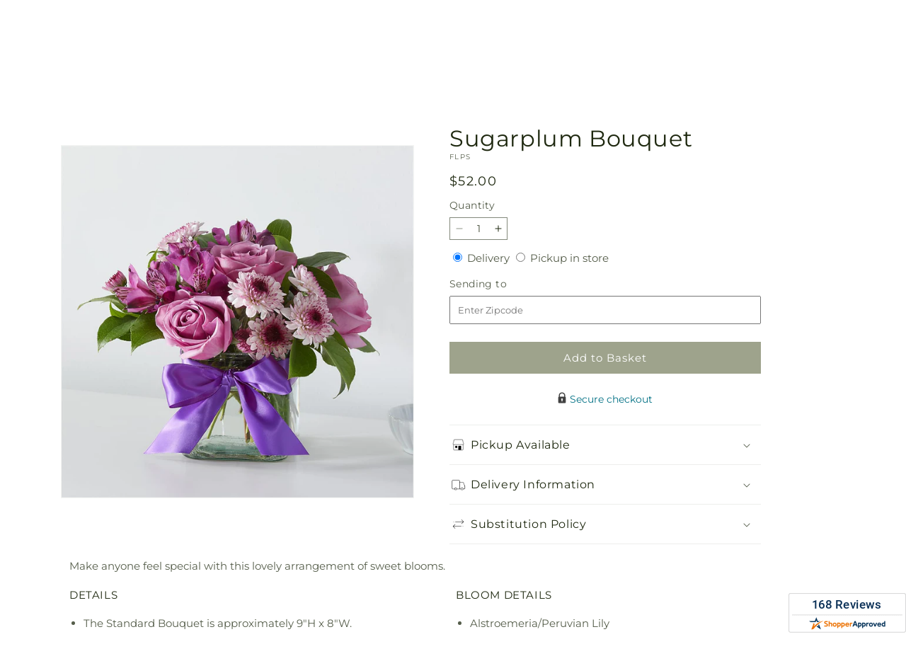

--- FILE ---
content_type: text/html; charset=utf-8
request_url: https://cullmanhancevilleflorist.com/products/sugarplum-bouquet-prd-flp?variant=47891522126110&section_id=template--26289033642270__main
body_size: 10315
content:
<section id="shopify-section-template--26289033642270__main" class="shopify-section section ftd-main-product"><script src="//cullmanhancevilleflorist.com/cdn/shop/t/77/assets/dayjs.min.js?v=146331994358120058901767854111" defer="defer"></script>
<script src="//cullmanhancevilleflorist.com/cdn/shop/t/77/assets/dayjs-utc.min.js?v=21853670281201569981767854111" defer="defer"></script>
<script src="//cullmanhancevilleflorist.com/cdn/shop/t/77/assets/dayjs-timezone.min.js?v=143404463123059131011767854110" defer="defer"></script>
<script src="//cullmanhancevilleflorist.com/cdn/shop/t/77/assets/dayjs-compare.min.js?v=170429091854722561851767854111" defer="defer"></script>
<script src="//cullmanhancevilleflorist.com/cdn/shop/t/77/assets/dayjs-format.min.js?v=107140612696697062631767854112" defer="defer"></script>


<section
  id="MainProduct-template--26289033642270__main"
  class="page-width section-template--26289033642270__main-padding gradient color-scheme-1"
  data-section="template--26289033642270__main"
  data-product-id="9051527676190"
  data-update-url="true"
  data-url="/products/sugarplum-bouquet-prd-flp"
  
    data-zoom-on-hover
  
>
  <link href="//cullmanhancevilleflorist.com/cdn/shop/t/77/assets/section-main-product.css?v=67172036876768548111767854109" rel="stylesheet" type="text/css" media="all" />
  <link href="//cullmanhancevilleflorist.com/cdn/shop/t/77/assets/ftd-section-main-product.css?v=84380129506450788211767854110" rel="stylesheet" type="text/css" media="all" />
  <link href="//cullmanhancevilleflorist.com/cdn/shop/t/77/assets/component-accordion.css?v=140281534141990171611767854109" rel="stylesheet" type="text/css" media="all" />
  <link href="//cullmanhancevilleflorist.com/cdn/shop/t/77/assets/component-price.css?v=175693878407596463691767854110" rel="stylesheet" type="text/css" media="all" />
  <link href="//cullmanhancevilleflorist.com/cdn/shop/t/77/assets/component-slider.css?v=127501198930448460301767854110" rel="stylesheet" type="text/css" media="all" />
  <link href="//cullmanhancevilleflorist.com/cdn/shop/t/77/assets/component-rating.css?v=36163645063599449881767854111" rel="stylesheet" type="text/css" media="all" />
  <link href="//cullmanhancevilleflorist.com/cdn/shop/t/77/assets/component-deferred-media.css?v=7091629309437392741767854111" rel="stylesheet" type="text/css" media="all" />

  
    <link href="//cullmanhancevilleflorist.com/cdn/shop/t/77/assets/component-product-variant-picker.css?v=26339001650995779211767854110" rel="stylesheet" type="text/css" media="all" />
    <link href="//cullmanhancevilleflorist.com/cdn/shop/t/77/assets/component-swatch-input.css?v=141008503003294315641767854112" rel="stylesheet" type="text/css" media="all" />
    <link href="//cullmanhancevilleflorist.com/cdn/shop/t/77/assets/component-swatch.css?v=68835163209551624561767854111" rel="stylesheet" type="text/css" media="all" />
  
<style data-shopify>.section-template--26289033642270__main-padding {
      padding-top: 27px;
      padding-bottom: 9px;
    }

    @media screen and (min-width: 750px) {
      .section-template--26289033642270__main-padding {
        padding-top: 36px;
        padding-bottom: 12px;
      }
    }</style><script src="//cullmanhancevilleflorist.com/cdn/shop/t/77/assets/product-info.js?v=102847595110499246501767854110" defer="defer"></script>
  <script src="//cullmanhancevilleflorist.com/cdn/shop/t/77/assets/product-form.js?v=78399781380020151501767854109" defer="defer"></script>
    <script id="EnableZoomOnHover-main" src="//cullmanhancevilleflorist.com/cdn/shop/t/77/assets/magnify.js?v=60894966447080793111767854110" defer="defer"></script>
  


  <div class="product product--small product--left product--thumbnail product--mobile-hide grid grid--1-col grid--2-col-tablet">
    <div class="grid__item product__media-wrapper">
      
<media-gallery
  id="MediaGallery-template--26289033642270__main"
  role="region"
  
    class="product__column-sticky"
  
  aria-label="Gallery Viewer"
  data-desktop-layout="thumbnail"
>
  <div id="GalleryStatus-template--26289033642270__main" class="visually-hidden" role="status"></div>
  <slider-component id="GalleryViewer-template--26289033642270__main" class="slider-mobile-gutter">
    <a class="skip-to-content-link button visually-hidden quick-add-hidden" href="#ProductInfo-template--26289033642270__main">
      Skip to product information
    </a>
    <ul
      id="Slider-Gallery-template--26289033642270__main"
      class="product__media-list contains-media grid grid--peek list-unstyled slider slider--mobile"
      role="list"
    ><li
          id="Slide-template--26289033642270__main-52478905155870"
          class="product__media-item grid__item slider__slide is-active scroll-trigger animate--fade-in"
          data-media-id="template--26289033642270__main-52478905155870"
        >

<div
  class="product-media-container media-type-image media-fit-contain global-media-settings gradient constrain-height"
  style="--ratio: 1.0; --preview-ratio: 1.0;"
>
  <modal-opener
    class="product__modal-opener product__modal-opener--image"
    data-modal="#ProductModal-template--26289033642270__main"
  >
    <span
      class="product__media-icon motion-reduce quick-add-hidden product__media-icon--hover"
      aria-hidden="true"
    >
      
          <span class="svg-wrapper"><svg xmlns="http://www.w3.org/2000/svg" fill="none" class="icon icon-plus" viewBox="0 0 19 19"><path fill="currentColor" fill-rule="evenodd" d="M4.667 7.94a.5.5 0 0 1 .499-.501l5.534-.014a.5.5 0 1 1 .002 1l-5.534.014a.5.5 0 0 1-.5-.5" clip-rule="evenodd"/><path fill="currentColor" fill-rule="evenodd" d="M7.926 4.665a.5.5 0 0 1 .501.498l.014 5.534a.5.5 0 1 1-1 .003l-.014-5.534a.5.5 0 0 1 .499-.501" clip-rule="evenodd"/><path fill="currentColor" fill-rule="evenodd" d="M12.832 3.03a6.931 6.931 0 1 0-9.802 9.802 6.931 6.931 0 0 0 9.802-9.802M2.323 2.323a7.931 7.931 0 0 1 11.296 11.136l4.628 4.628a.5.5 0 0 1-.707.707l-4.662-4.662A7.932 7.932 0 0 1 2.323 2.323" clip-rule="evenodd"/></svg>
</span>
      
    </span>

<div class="loading__spinner hidden">
    <svg xmlns="http://www.w3.org/2000/svg" class="spinner" viewBox="0 0 66 66"><circle stroke-width="6" cx="33" cy="33" r="30" fill="none" class="path"/></svg>

  </div>
  <div class="product__media media media--transparent">
      <img src="//cullmanhancevilleflorist.com/cdn/shop/files/FLPS_LOL_preset_mol-mx-tile-wide-sv-new.jpg?v=1743654106&amp;width=1946" alt="" srcset="//cullmanhancevilleflorist.com/cdn/shop/files/FLPS_LOL_preset_mol-mx-tile-wide-sv-new.jpg?v=1743654106&amp;width=246 246w, //cullmanhancevilleflorist.com/cdn/shop/files/FLPS_LOL_preset_mol-mx-tile-wide-sv-new.jpg?v=1743654106&amp;width=493 493w, //cullmanhancevilleflorist.com/cdn/shop/files/FLPS_LOL_preset_mol-mx-tile-wide-sv-new.jpg?v=1743654106&amp;width=600 600w, //cullmanhancevilleflorist.com/cdn/shop/files/FLPS_LOL_preset_mol-mx-tile-wide-sv-new.jpg?v=1743654106&amp;width=713 713w, //cullmanhancevilleflorist.com/cdn/shop/files/FLPS_LOL_preset_mol-mx-tile-wide-sv-new.jpg?v=1743654106&amp;width=823 823w, //cullmanhancevilleflorist.com/cdn/shop/files/FLPS_LOL_preset_mol-mx-tile-wide-sv-new.jpg?v=1743654106&amp;width=990 990w, //cullmanhancevilleflorist.com/cdn/shop/files/FLPS_LOL_preset_mol-mx-tile-wide-sv-new.jpg?v=1743654106&amp;width=1100 1100w, //cullmanhancevilleflorist.com/cdn/shop/files/FLPS_LOL_preset_mol-mx-tile-wide-sv-new.jpg?v=1743654106&amp;width=1206 1206w, //cullmanhancevilleflorist.com/cdn/shop/files/FLPS_LOL_preset_mol-mx-tile-wide-sv-new.jpg?v=1743654106&amp;width=1346 1346w, //cullmanhancevilleflorist.com/cdn/shop/files/FLPS_LOL_preset_mol-mx-tile-wide-sv-new.jpg?v=1743654106&amp;width=1426 1426w, //cullmanhancevilleflorist.com/cdn/shop/files/FLPS_LOL_preset_mol-mx-tile-wide-sv-new.jpg?v=1743654106&amp;width=1646 1646w, //cullmanhancevilleflorist.com/cdn/shop/files/FLPS_LOL_preset_mol-mx-tile-wide-sv-new.jpg?v=1743654106&amp;width=1946 1946w" width="1946" height="1946" class="image-magnify-hover" sizes="(min-width: 1200px) 495px, (min-width: 990px) calc(45.0vw - 10rem), (min-width: 750px) calc((100vw - 11.5rem) / 2), calc(100vw / 1 - 4rem)">
    </div>
    <button
      class="product__media-toggle quick-add-hidden product__media-zoom-hover"
      type="button"
      aria-haspopup="dialog"
      data-media-id="52478905155870"
    >
      <span class="visually-hidden">
        Open media 1 in modal
      </span>
    </button>
  </modal-opener></div>

        </li>
</ul><div class="slider-buttons quick-add-hidden small-hide">
        <button
          type="button"
          class="slider-button slider-button--prev"
          name="previous"
          aria-label="Slide left"
        >
          <span class="svg-wrapper"><svg class="icon icon-caret" viewBox="0 0 10 6"><path fill="currentColor" fill-rule="evenodd" d="M9.354.646a.5.5 0 0 0-.708 0L5 4.293 1.354.646a.5.5 0 0 0-.708.708l4 4a.5.5 0 0 0 .708 0l4-4a.5.5 0 0 0 0-.708" clip-rule="evenodd"/></svg>
</span>
        </button>
        <div class="slider-counter caption">
          <span class="slider-counter--current">1</span>
          <span aria-hidden="true"> / </span>
          <span class="visually-hidden">of</span>
          <span class="slider-counter--total">1</span>
        </div>
        <button
          type="button"
          class="slider-button slider-button--next"
          name="next"
          aria-label="Slide right"
        >
          <span class="svg-wrapper"><svg class="icon icon-caret" viewBox="0 0 10 6"><path fill="currentColor" fill-rule="evenodd" d="M9.354.646a.5.5 0 0 0-.708 0L5 4.293 1.354.646a.5.5 0 0 0-.708.708l4 4a.5.5 0 0 0 .708 0l4-4a.5.5 0 0 0 0-.708" clip-rule="evenodd"/></svg>
</span>
        </button>
      </div></slider-component></media-gallery>

    </div>
    <div class="product__info-wrapper grid__item scroll-trigger animate--slide-in">
      <product-info
        id="ProductInfo-template--26289033642270__main"
        data-section="template--26289033642270__main"
        data-master-sku="FLP"
        class="product__info-container product__column-sticky"
      ><div class="product__title" >
                <h1>Sugarplum Bouquet</h1>
                <a href="/products/sugarplum-bouquet-prd-flp" class="product__title">
                  <h2 class="h1">
                    Sugarplum Bouquet
                  </h2>
                </a>
              </div><p
                class="product__sku caption-with-letter-spacing"
                id="Sku-template--26289033642270__main"
                role="status"
                
              >
                <span class="visually-hidden">SKU:</span>
                <span class="sku">FLPS</span>
              </p>
              <div class="product-review"></div>
              <p class="product__info--error availability-error"></p>
                <div id="price-template--26289033642270__main" role="status" >
<div
    class="
      prices price--large price--show-badge"
  >
    <div class="price__container" data-testid="product-price"><div class="price__regular"><span class="visually-hidden visually-hidden--inline">Regular price</span>
          <span class="price-item price-item--regular">
            $52.00
          </span></div>
      <div class="price__sale">
            <span class="visually-hidden visually-hidden--inline">Regular price</span>
            <span>
              <s class="price-item price-item--regular">
                
                  $52.00
                
              </s>
            </span><span class="visually-hidden visually-hidden--inline">Sale price</span>
          <p class="price-item price-item--sale price-item--last inline-compare-price">
            $52.00
          </p></div>
      <small class="unit-price caption hidden">
        <span class="visually-hidden">Unit price</span>
        <span class="price-item price-item--last">
          <span></span>
          <span aria-hidden="true">/</span>
          <span class="visually-hidden">&nbsp;per&nbsp;</span>
          <span>
          </span>
        </span>
      </small>
    </div><span class="badge price__badge-sale color-scheme-5">
        Sale
      </span>

      <span class="badge price__badge-sold-out color-scheme-3">
        Sold out
      </span></div>

</div><div ><form method="post" action="/cart/add" id="product-form-installment-template--26289033642270__main" accept-charset="UTF-8" class="installment caption-large" enctype="multipart/form-data"><input type="hidden" name="form_type" value="product" /><input type="hidden" name="utf8" value="✓" /><input type="hidden" name="id" value="47891522126110">
                    <input type="hidden" name="in_store_pickup" value="false">
                    <input type="hidden" name="store_pickup_enabled" value="true">
                    <input type="hidden" name="is_dropship" value="false">
                    
<input type="hidden" name="product-id" value="9051527676190" /><input type="hidden" name="section-id" value="template--26289033642270__main" /></form></div>
              

                
<variant-radios
      id="variant-radios-template--26289033642270__main"
      class="no-js-hidden hidden"
      data-section="template--26289033642270__main"
      data-url="/products/sugarplum-bouquet-prd-flp"
      
      
    ><fieldset class="js product-form__input" data-testid="product-variant">
            <legend class="form__label">Style
</legend>
            
<input
      type="radio"
      id="template--26289033642270__main-1-0"
      name="Style-1
"
      value="Bouquet"
      form="product-form-template--26289033642270__main"
      
        checked
      
      
      data-product-url=""
    data-option-value-id="3979287167262"
    >
    <label for="template--26289033642270__main-1-0">
      
        Bouquet
      <span class="visually-hidden label-unavailable">Variant sold out or unavailable</span>
    </label>
          </fieldset><script type="application/json">
        [{"id":47891522126110,"title":"Bouquet","option1":"Bouquet","option2":null,"option3":null,"sku":"FLPS","requires_shipping":true,"taxable":true,"featured_image":{"id":60653236158750,"product_id":9051527676190,"position":1,"created_at":"2025-04-03T00:21:45-04:00","updated_at":"2025-04-03T00:21:46-04:00","alt":null,"width":1024,"height":1024,"src":"\/\/cullmanhancevilleflorist.com\/cdn\/shop\/files\/FLPS_LOL_preset_mol-mx-tile-wide-sv-new.jpg?v=1743654106","variant_ids":[47891522126110]},"available":true,"name":"Sugarplum Bouquet - Bouquet","public_title":"Bouquet","options":["Bouquet"],"price":5200,"weight":0,"compare_at_price":5200,"inventory_management":null,"barcode":null,"featured_media":{"alt":null,"id":52478905155870,"position":1,"preview_image":{"aspect_ratio":1.0,"height":1024,"width":1024,"src":"\/\/cullmanhancevilleflorist.com\/cdn\/shop\/files\/FLPS_LOL_preset_mol-mx-tile-wide-sv-new.jpg?v=1743654106"}},"requires_selling_plan":false,"selling_plan_allocations":[],"quantity_rule":{"min":1,"max":null,"increment":1}}]
      </script>
    </variant-radios>
              
<div
                id="Quantity-Form-template--26289033642270__main"
                class="product-form__input product-form__quantity  "
                
              >
                
                

                <label class="quantity__label form__label" for="Quantity-template--26289033642270__main">
                  Quantity
                  <span class="quantity__rules-cart hidden">

<div class="loading__spinner hidden">
    <svg xmlns="http://www.w3.org/2000/svg" class="spinner" viewBox="0 0 66 66"><circle stroke-width="6" cx="33" cy="33" r="30" fill="none" class="path"/></svg>

  </div>
  <span
                      >(<span class="quantity-cart">0</span> in cart)</span
                    >
                  </span>
                </label>
                <div class="price-per-item__container">
                  <quantity-input class="quantity" data-url="/products/sugarplum-bouquet-prd-flp" data-section="template--26289033642270__main">
                    <button class="quantity__button" name="minus" type="button">
                      <span class="visually-hidden">Decrease quantity for Sugarplum Bouquet</span>
                      <span class="svg-wrapper"><svg xmlns="http://www.w3.org/2000/svg" fill="none" class="icon icon-minus" viewBox="0 0 10 2"><path fill="currentColor" fill-rule="evenodd" d="M.5 1C.5.7.7.5 1 .5h8a.5.5 0 1 1 0 1H1A.5.5 0 0 1 .5 1" clip-rule="evenodd"/></svg>
</span>
                    </button>
                    <input
                      disabled="true"
                      class="quantity__input"
                      type="number"
                      name="quantity"
                      id="Quantity-template--26289033642270__main"
                      data-min="1"
                      min="1"
                      step="1"
                      value="1"
                      form="product-form-template--26289033642270__main"
                    >
                    <button class="quantity__button" name="plus" type="button">
                      <span class="visually-hidden">Increase quantity for Sugarplum Bouquet</span>
                      <span class="svg-wrapper"><svg xmlns="http://www.w3.org/2000/svg" fill="none" class="icon icon-plus" viewBox="0 0 10 10"><path fill="currentColor" fill-rule="evenodd" d="M1 4.51a.5.5 0 0 0 0 1h3.5l.01 3.5a.5.5 0 0 0 1-.01V5.5l3.5-.01a.5.5 0 0 0-.01-1H5.5L5.49.99a.5.5 0 0 0-1 .01v3.5l-3.5.01z" clip-rule="evenodd"/></svg>
</span>
                    </button>
                  </quantity-input></div>
                <div class="quantity__rules caption" id="Quantity-Rules-template--26289033642270__main"></div></div><div class="product__date-wrapper">
                    <link href="//cullmanhancevilleflorist.com/cdn/shop/t/77/assets/litepicker.css?v=22239991273395494851767854110" rel="stylesheet" type="text/css" media="all" />
<script src="//cullmanhancevilleflorist.com/cdn/shop/t/77/assets/litepicker.js?v=47183412848283267401767854110" defer="defer"></script>
<script src="//cullmanhancevilleflorist.com/cdn/shop/t/77/assets/ftd-date-picker.js?v=21069361337201345051767854112" defer="defer" type="module"></script>
<script>
  window.date_picker_labels = {
    "pickup_date":"Pickup Date",
    "delivery_date":"Delivery Date",
    "available_for_local_delivery_only":"Available for local delivery only",
    "available_for_instore_pickup_only":"Available for in-store pickup only",
    "available_for_pickup_only_sameday":"This product is no longer available for same-day delivery, but is available to pickup in store today",
    "available_for_pickup_only_futureday":"This product is not available for delivery on selected date, but is available to pickup in store",
    "unavailable_for_purchase_error":"This product is currently unavailable for purchase",
    "invalid_zipcode":"Please enter a valid zipcode",
    "unavailable_zipcode_error":"This product is currently unavailable for the zip code entered",
  }
</script>






<div class="product__delivery_method">
  <div
    data-testid="product-delivery-method"
    
  >
    <input
      type="radio"
      id="template--26289033642270__main-delivery-method-0"
      name="delivery-method"
      value="delivery"
      
        checked
      
    >
    <label
      class="delivery_method_title"
      for="template--26289033642270__main-delivery-method-0"
    >Delivery<span class="visually-hidden">Delivery</span>
    </label>
    <input
      type="radio"
      id="template--26289033642270__main-delivery-method-1"
      name="delivery-method"
      value="pickup"
      
    >
    <label
      class="delivery_method_title"
      for="template--26289033642270__main-delivery-method-1"
    >Pickup in store<span class="visually-hidden">Pickup in store</span>
    </label>
  </div>
</div>
<div
  class="product__zip-code product-form__input hidden"
>
  <div>
    <label
      class="zip_code-title form__label"
      for="template--26289033642270__main-zip-code"
    >Sending to<span class="visually-hidden">Sending to</span>
    </label>
  </div>
  <div class="">
    <input
      type="text"
      id="template--26289033642270__main-zip-code"
      name="zip-code"
      value=""
      placeholder="Enter Zipcode"
    >
  </div>
</div>







<div class="product__date availability-text hidden">
  <div class="pickup-available-text hidden">
    <p>The next available pick up time is<span id="product-pickup-date"></span>
    </p>
    <label for="litepicker" class="form__label delivery__label">Pickup Date</label>
  </div>
  <div class="delivery-available-text">
    <label for="litepicker" class="form__label delivery__label">Delivery Date</label></div>
  <div class="field" data-testid="calendar-date">
    <input readonly class="field__input" id="litepicker" type="text" value="MM/DD/YYYY">
    <input class="datepicker" type="hidden" value="">
    <input class="delivery-type" type="hidden" value="domestic">
    <span class="input__icon-calendar input--spinner__icon">
      <span class="svg-wrapper"><svg
  aria-hidden="true"
  focusable="false"
  class="spinner"
  viewBox="0 0 66 66"
  xmlns="http://www.w3.org/2000/svg"
  width="20"
  height="20"
>
  <circle class="path" fill="none" stroke-width="4" cx="33" cy="33" r="30"></circle>
</svg>
</span>
    </span>

    <span class="input__icon-calendar input--date__icon hidden">
      <svg
    aria-hidden="true"
    width="20"
    height="18"
    focusable="false"
    data-prefix="far"
    data-icon="calendar"
    class="svg-inline--fa fa-calendar fa-w-14"
    role="img"
    xmlns="http://www.w3.org/2000/svg"
    viewBox="0 0 448 512"
  >
    <path fill="#3c4619" d="M400 64h-48V12c0-6.6-5.4-12-12-12h-40c-6.6 0-12 5.4-12 12v52H160V12c0-6.6-5.4-12-12-12h-40c-6.6 0-12 5.4-12 12v52H48C21.5 64 0 85.5 0 112v352c0 26.5 21.5 48 48 48h352c26.5 0 48-21.5 48-48V112c0-26.5-21.5-48-48-48zm-6 400H54c-3.3 0-6-2.7-6-6V160h352v298c0 3.3-2.7 6-6 6z"></path>
  </svg>
    </span>

    
    
    <ftd-date-picker
      data-dropship="false"
      data-expedited-enabled=""
      data-ground-enabled=""
      data-pickup="true"
      data-unified-calendar="false"
      data-instore-pickup-only="false"
      data-local-delivery-only="false"
      data-product-sku="FLPS"
      init-date=""
    />
    <div class="calendar-footer hidden">
      <div class="calendar-footer-container">
        
          <div class="calendar-footer-tile shipping-fee-label">
            <div>
              <img
                src="//cullmanhancevilleflorist.com/cdn/shop/t/77/assets/delivery.png?v=18461259553884190261767854110"
                alt=""
                width="25"
                height="25"
              >
            </div>
            
              <div>Delivery fees starting at <span> - </span><span class="fees">$5.00</span>
              </div>
            
          </div>
        
        
        
        <div class="calendar-footer-tile seasonal-pricing-label hidden">
          <div class="color-code seasonal-pricing-cirlce"></div>
          <div>Seasonal Pricing</div>
        </div>
        <span class="preview-date-range hidden"></span>
      </div>
    </div>
  </div>
</div>
<div class="product__info--error date-error"></div>

                  </div><div class="product__addons-wrapper hidden">
                <script>

  window.productLookup = {
      "FLP": {
        "title": "Sugarplum Bouquet",
        "image": "https:\/\/cullmanhancevilleflorist.com\/cdn\/shop\/files\/FLPS_LOL_preset_mol-mx-tile-wide-sv-new.jpg?v=1743654106\u0026width=60",
        "prices": {"FLP": {
            regular_price: "$52.00",
            sale_price: "$52.00",
          },
          "FLPS": {
            regular_price: "$52.00",
            sale_price: "$52.00",
          }
        },
        "personalTouchAddons": [],
        "addons": ["GC","BDAYPK","A","BKJ","CKJ"]
      }};

  
  window.addonLookup = {
      "GC": {
        "title": "Greeting Card",
        "handle": "greeting-card-prd-gc",
        "defaultVariant": "GC-A",
        "isSoldOut": false,
        "addonType" : null,
        "localDelOnly": false,
        "variants": [
          {
            "id": 44806732251422,
            "sku": "GC-A",
            "title": "Anniversary",
            "price": "4.99",
            "compare_at_price": "4.99",
            "image": "https:\/\/cullmanhancevilleflorist.com\/cdn\/shop\/files\/RC127_preset_ftd-mini-cart-80-old.jpg?v=1737952782\u0026width=75"
          },
          {
            "id": 44806732284190,
            "sku": "GC-B",
            "title": "Birthday",
            "price": "4.99",
            "compare_at_price": "4.99",
            "image": "https:\/\/cullmanhancevilleflorist.com\/cdn\/shop\/files\/RC127_preset_ftd-mini-cart-80-old_881eb3ba-5ede-49f7-8e7f-b03e98d06f6d.jpg?v=1737952782\u0026width=75"
          },
          {
            "id": 44806732349726,
            "sku": "GC-C",
            "title": "Congratulations",
            "price": "4.99",
            "compare_at_price": "4.99",
            "image": "https:\/\/cullmanhancevilleflorist.com\/cdn\/shop\/files\/RC127_preset_ftd-mini-cart-80-old_aa833816-f871-4cff-a74f-d66229df86ac.jpg?v=1737952782\u0026width=75"
          },
          {
            "id": 44806732382494,
            "sku": "GC-D",
            "title": "Love and Romance",
            "price": "4.99",
            "compare_at_price": "4.99",
            "image": "https:\/\/cullmanhancevilleflorist.com\/cdn\/shop\/files\/RC127_preset_ftd-mini-cart-80-old_bcacb121-1c90-4c6c-aeac-683fcd7ec0a4.jpg?v=1737952782\u0026width=75"
          },
          {
            "id": 44806732415262,
            "sku": "GC-E",
            "title": "New Baby",
            "price": "4.99",
            "compare_at_price": "4.99",
            "image": "https:\/\/cullmanhancevilleflorist.com\/cdn\/shop\/files\/RC127_preset_ftd-mini-cart-80-old_7dd98e85-7293-4319-b544-62549c98ef2f.jpg?v=1737952782\u0026width=75"
          },
          {
            "id": 44806732448030,
            "sku": "GC-F",
            "title": "Sympathy",
            "price": "4.99",
            "compare_at_price": "4.99",
            "image": "https:\/\/cullmanhancevilleflorist.com\/cdn\/shop\/files\/RC127_preset_ftd-mini-cart-80-old_f93c33b0-6c9b-4985-ae60-76bf3122291f.jpg?v=1737952782\u0026width=75"
          },
          {
            "id": 44806732480798,
            "sku": "GC-G",
            "title": "Thank You",
            "price": "4.99",
            "compare_at_price": "4.99",
            "image": "https:\/\/cullmanhancevilleflorist.com\/cdn\/shop\/files\/RC127_preset_ftd-mini-cart-80-old_dc033f76-6606-4db9-b5df-09cfd9d450f1.jpg?v=1737952782\u0026width=75"
          },
          {
            "id": 44806732513566,
            "sku": "GC-H",
            "title": "Thinking of You",
            "price": "4.99",
            "compare_at_price": "4.99",
            "image": "https:\/\/cullmanhancevilleflorist.com\/cdn\/shop\/files\/RC127_preset_ftd-mini-cart-80-old_ee9a1ae8-23f7-409d-9e81-70d56a1b923e.jpg?v=1737952782\u0026width=75"
          },
          {
            "id": 44806732546334,
            "sku": "GC-I",
            "title": "Other",
            "price": "4.99",
            "compare_at_price": "4.99",
            "image": "https:\/\/cullmanhancevilleflorist.com\/cdn\/shop\/files\/RC127_preset_ftd-mini-cart-80-old_296304f8-4edf-4d86-87fa-8beeebe1c338.jpg?v=1737952782\u0026width=75"
          }
        ]},
      "BDAYPK": {
        "title": "Happy Birthday Pick",
        "handle": "happy-birthday-pick-prd-bdaypk",
        "defaultVariant": null,
        "isSoldOut": false,
        "addonType" : null,
        "localDelOnly": false,
        "variants": [
          {
            "id": 49898649485598,
            "sku": "BDAYPK",
            "title": "Default Title",
            "price": "5.00",
            "compare_at_price": "5.00",
            "image": "https:\/\/cullmanhancevilleflorist.com\/cdn\/shop\/files\/BDAYPK_preset_ftd-mini-cart-80-old_f0af662a-07f7-4dc2-859c-398b9fc0d566.jpg?v=1751473451\u0026width=75"
          }
        ]},
      "A": {
        "title": "Festive Mylar Balloon",
        "handle": "festive-mylar-balloon-prd-a",
        "defaultVariant": null,
        "isSoldOut": false,
        "addonType" : null,
        "localDelOnly": false,
        "variants": [
          {
            "id": 49526765355294,
            "sku": "A",
            "title": "Default Title",
            "price": "5.99",
            "compare_at_price": "5.99",
            "image": "https:\/\/cullmanhancevilleflorist.com\/cdn\/shop\/files\/A_preset_ftd-mini-cart-80-old.jpg?v=1737545826\u0026width=75"
          }
        ]},
      "BKJ": {
        "title": "Adorable Plush Bear",
        "handle": "adorable-plush-bear-prd-bkj",
        "defaultVariant": null,
        "isSoldOut": false,
        "addonType" : "none",
        "localDelOnly": false,
        "variants": [
          {
            "id": 49534030676254,
            "sku": "BKJ",
            "title": "Default Title",
            "price": "21.99",
            "compare_at_price": "21.99",
            "image": "https:\/\/cullmanhancevilleflorist.com\/cdn\/shop\/files\/BKJ_preset_ftd-mini-cart-80-old.jpg?v=1737791089\u0026width=75"
          }
        ]},
      "CKJ": {
        "title": "Delicious Box of Chocolates",
        "handle": "delicious-box-of-chocolates-prd-ckj",
        "defaultVariant": null,
        "isSoldOut": false,
        "addonType" : "none",
        "localDelOnly": false,
        "variants": [
          {
            "id": 49526761881886,
            "sku": "CKJ",
            "title": "Default Title",
            "price": "19.99",
            "compare_at_price": "19.99",
            "image": "https:\/\/cullmanhancevilleflorist.com\/cdn\/shop\/files\/CKJ_preset_ftd-mini-cart-80-old.jpg?v=1739321939\u0026width=75"
          }
        ]}}

    
    window.scheduledPriceRules = {
      "FLP": [],"GC": []
,"BDAYPK": []
,"A": []
,"BKJ": []
,"CKJ": []
};
</script>


  <link href="//cullmanhancevilleflorist.com/cdn/shop/t/77/assets/ftd-product-addons.css?v=52123382981540489931767854111" rel="stylesheet" type="text/css" media="all" />
  <script src="//cullmanhancevilleflorist.com/cdn/shop/t/77/assets/ftd-product-addons.js?v=1092248421151303631767854111" defer="defer" type="module"></script>

  <div class="add-on__main-skeleton hidden">
    <div class="add-on__main">
      <input type="hidden" name="variant_id" value="">
      <div class="add-on__image">
        <img src="" alt="" loading="lazy">
      </div>
      <div class="add-on__content">
        <span class="add-on__title"></span>
        <div class="add-on__sale_text">
          <span class="add-on__compare_at_price hidden"></span>
          <span class="add-on__price"></span>
          <span class="add-on__sale hidden"></span>
        </div>
        <div class="add-on__variant">
          <div class="select-menu">
            <div class="select-btn">
              <span class="selected-text">Choose variant</span>
              <span class="svg-wrapper"><svg class="icon icon-caret" viewBox="0 0 10 6"><path fill="currentColor" fill-rule="evenodd" d="M9.354.646a.5.5 0 0 0-.708 0L5 4.293 1.354.646a.5.5 0 0 0-.708.708l4 4a.5.5 0 0 0 .708 0l4-4a.5.5 0 0 0 0-.708" clip-rule="evenodd"/></svg>
</span>
            </div>
            <ul class="options hidden"></ul>
          </div>
        </div>
      </div>
      <div class="add-on__qty">
        <quantity-input class="quantity" data-url="/products/sugarplum-bouquet-prd-flp" data-section="template--26289033642270__main">
          <button class="quantity__button no-js-hidden" name="minus" type="button">
            <span class="visually-hidden">Decrease quantity for Sugarplum Bouquet</span>
            <span class="svg-wrapper"><svg xmlns="http://www.w3.org/2000/svg" fill="none" class="icon icon-minus" viewBox="0 0 10 2"><path fill="currentColor" fill-rule="evenodd" d="M.5 1C.5.7.7.5 1 .5h8a.5.5 0 1 1 0 1H1A.5.5 0 0 1 .5 1" clip-rule="evenodd"/></svg>
</span>
          </button>
          <input
            class="quantity__input cart__addons-panel-quantity"
            type="number"
            name="addon_quantity"
            disabled="true"
            id="Quantity-template--26289033642270__main"
            data-cart-quantity="0"
            data-min="0"
            min="0"
            data-max="1"
            step="1"
            value="0"
            heading=""
            data-addon-variant-id=""
            data-addon-variant-sku=""
          >
          <button class="quantity__button no-js-hidden" name="plus" type="button">
            <span class="visually-hidden">Increase quantity for Sugarplum Bouquet</span>
            <span class="svg-wrapper"><svg xmlns="http://www.w3.org/2000/svg" fill="none" class="icon icon-plus" viewBox="0 0 10 10"><path fill="currentColor" fill-rule="evenodd" d="M1 4.51a.5.5 0 0 0 0 1h3.5l.01 3.5a.5.5 0 0 0 1-.01V5.5l3.5-.01a.5.5 0 0 0-.01-1H5.5L5.49.99a.5.5 0 0 0-1 .01v3.5l-3.5.01z" clip-rule="evenodd"/></svg>
</span>
          </button>
        </quantity-input>
        
        <div
          class="button button--primary addon_submit hidden"
          data-testid="addon-button"
          ref="Quantity-template--26289033642270__main"
        >
          Add
        </div>
      </div>
      <span class="add-on__soldout"></span>
    </div>
  </div>

  <div class="product__addons-skeleton hidden product-form-template--26289033642270__main">
    <div class="product__addons-container product__addons-border">
      <label for="add-on-text" class="form__label  form__label-hr">Make your gift extra special with add-ons</label>
      <div class="product__addons"></div>
    </div>
  </div>

  <ftd-product-addons
    data-product-sku="FLP"
    data-delivery-date=""
    data-service-location-type=""
    data-delivery-type=""
  />


              </div>
<div ><product-form
      class="product-form"
      data-hide-errors="false"
      data-section-id="template--26289033642270__main"
    >
      <div class="product-form__error-message-wrapper" role="alert" hidden>
        <span class="svg-wrapper"><svg class="icon icon-error" viewBox="0 0 13 13"><circle cx="6.5" cy="6.5" r="5.5" stroke="#fff" stroke-width="2"/><circle cx="6.5" cy="6.5" r="5.5" fill="#EB001B" stroke="#EB001B" stroke-width=".7"/><path fill="#fff" d="m5.874 3.528.1 4.044h1.053l.1-4.044zm.627 6.133c.38 0 .68-.288.68-.656s-.3-.656-.68-.656-.681.288-.681.656.3.656.68.656"/><path fill="#fff" stroke="#EB001B" stroke-width=".7" d="M5.874 3.178h-.359l.01.359.1 4.044.008.341h1.736l.008-.341.1-4.044.01-.359H5.873Zm.627 6.833c.56 0 1.03-.432 1.03-1.006s-.47-1.006-1.03-1.006-1.031.432-1.031 1.006.47 1.006 1.03 1.006Z"/></svg>
</span>
        <span class="product-form__error-message"></span>
      </div>
      
<form method="post" action="/cart/add" id="product-form-template--26289033642270__main" accept-charset="UTF-8" class="form" enctype="multipart/form-data" novalidate="novalidate" data-type="add-to-cart-form"><input type="hidden" name="form_type" value="product" /><input type="hidden" name="utf8" value="✓" /><input
          type="hidden"
          name="id"
          value="47891522126110"
          disabled
          class="product-variant-id"
        >
          <input
            type="hidden"
            name="id"
            value="9051527676190"
            disabled
            class="product-id"
          ><div class="product-form__buttons" data-testid="addtocart-btn">
            <button
              id="ProductSubmitButton-template--26289033642270__main"
              type="submit"
              name="add"
              class="product-form__submit button button--full-width button--primary"
              
                disabled
              
            >
              <span>Add to Basket
</span>

<div class="loading__spinner hidden">
    <svg xmlns="http://www.w3.org/2000/svg" class="spinner" viewBox="0 0 66 66"><circle stroke-width="6" cx="33" cy="33" r="30" fill="none" class="path"/></svg>

  </div>
  </button>
          
</div><input type="hidden" name="product-id" value="9051527676190" /><input type="hidden" name="section-id" value="template--26289033642270__main" /></form></product-form></div>
<div class="product-form__secure_content">
                    <div class="secure_content_icon">
                      <img src="//cullmanhancevilleflorist.com/cdn/shop/t/77/assets/secure_checkout.png?v=113671018171260237561767854110" alt="" width="12px" height="">
                    </div>
                    <div class="secure_content">
                      <span class="tooltip-alt">Secure checkout</span>
                    </div>
                  </div>
                
                  
                    



<div class="product__accordion accordion quick-add-hidden" >
    <details id="Details-collapsible_tab_1-template--26289033642270__main">
      <summary>
        <div class="summary__title">
          <img src="//cullmanhancevilleflorist.com/cdn/shop/t/77/assets/pickup.png?v=36733633633027359901767854109" alt="" width="25" height="25">
          
          <h2 class="h4 accordion__title inline-richtext">
            Pickup Available
          </h2>
        </div><svg class="icon icon-caret" viewBox="0 0 10 6"><path fill="currentColor" fill-rule="evenodd" d="M9.354.646a.5.5 0 0 0-.708 0L5 4.293 1.354.646a.5.5 0 0 0-.708.708l4 4a.5.5 0 0 0 .708 0l4-4a.5.5 0 0 0 0-.708" clip-rule="evenodd"/></svg>
</summary>
      <div class="accordion__content rte" id="ProductAccordion-collapsible_tab_1-template--26289033642270__main">
            <p class="caption-large">
              BURNS FLORIST<br>
              308 Magnolia Ave Nw, Hanceville,
              AL
              35077
            </p>
            <p class="caption"> </p>
          
        
      </div>
    </details>
  </div>
                  
                
              

                
                  
                    <div class="product__accordion accordion quick-add-hidden" >
                      <details id="Details-collapsible_tab_2-template--26289033642270__main">
                        <summary>
                          <div class="summary__title">
                            <img
                              src="//cullmanhancevilleflorist.com/cdn/shop/t/77/assets/delivery.png?v=18461259553884190261767854110"
                              alt=""
                              width="25"
                              height="25"
                            >
                            
                            <h2 class="h4 accordion__title inline-richtext">
                              Delivery Information
                            </h2>
                          </div><svg class="icon icon-caret" viewBox="0 0 10 6"><path fill="currentColor" fill-rule="evenodd" d="M9.354.646a.5.5 0 0 0-.708 0L5 4.293 1.354.646a.5.5 0 0 0-.708.708l4 4a.5.5 0 0 0 .708 0l4-4a.5.5 0 0 0 0-.708" clip-rule="evenodd"/></svg>
</summary>
                        <div class="accordion__content rte" id="ProductAccordion-collapsible_tab_2-template--26289033642270__main">
                          <p>Same Day Delivery is available in select areas, and as allowed by zip code and the delivery date selection calendar.</p><p><a href="/pages/delivery-information" target="_blank" title="Delivery Information">Learn more</a></p>
                          
                        </div>
                      </details>
                    </div>
                  
                
              

                
                  
                    <div class="product__accordion accordion quick-add-hidden" >
                      <details id="Details-collapsible_tab_3-template--26289033642270__main">
                        <summary>
                          <div class="summary__title">
                            <img
                              src="//cullmanhancevilleflorist.com/cdn/shop/t/77/assets/substitution.png?v=105228965491218822461767854110"
                              alt=""
                              width="25"
                              height="25"
                            >
                            
                            <h2 class="h4 accordion__title inline-richtext">
                              Substitution Policy
                            </h2>
                          </div><svg class="icon icon-caret" viewBox="0 0 10 6"><path fill="currentColor" fill-rule="evenodd" d="M9.354.646a.5.5 0 0 0-.708 0L5 4.293 1.354.646a.5.5 0 0 0-.708.708l4 4a.5.5 0 0 0 .708 0l4-4a.5.5 0 0 0 0-.708" clip-rule="evenodd"/></svg>
</summary>
                        <div class="accordion__content rte" id="ProductAccordion-collapsible_tab_3-template--26289033642270__main">
                          
                          <div>To guarantee the freshest bouquet possible, we may replace some stems in your arrangement for color or flower variety. While we always do the best to match the picture shown, sometimes different vases may be used. Any substitution made will be similar to the original design and be of equal or greater value.</div><div> </div><div>Floral and Plant Substitutions</div><div>For bouquets and plants of one variety, such as roses or orchids, we focus on matching the floral type but may substitute for different colors.</div>
                        </div>
                      </details>
                    </div>
                  
                
              

                
                  
                
              
<a href="/products/sugarplum-bouquet-prd-flp" class="link product__view-details animate-arrow">
          View full details
<svg xmlns="http://www.w3.org/2000/svg" fill="none" class="icon icon-arrow" viewBox="0 0 14 10"><path fill="currentColor" fill-rule="evenodd" d="M8.537.808a.5.5 0 0 1 .817-.162l4 4a.5.5 0 0 1 0 .708l-4 4a.5.5 0 1 1-.708-.708L11.793 5.5H1a.5.5 0 0 1 0-1h10.793L8.646 1.354a.5.5 0 0 1-.109-.546" clip-rule="evenodd"/></svg>
</a>
      </product-info>
    </div>
    <div class="product__description-wrapper grid__item"><div class="product__description rte quick-add-hidden" >
                Make anyone feel special with this lovely arrangement of sweet blooms.
              </div><div
                  class="product-meta-details"
                  data-sku="FLPS"
                >
                  
                    <div class="details-wrapper">
                      <h4 class="details-header">Details</h4>
                      <div class="details-content">
                        <ul>
<li>The Standard Bouquet is approximately 9"H x 8"W. </li>
<li>Designed by florists, ready to display.</li>
<li>For long–lasting blooms, replace the water daily. We suggest trimming the stems every couple days.</li>
<li>
<b>Pet Safety Precautions:</b> This bouquet or plant may include flowers and foliage that are known to be toxic to pets. To keep them safe, be sure to keep this arrangement out of your pet's reach.</li>
</ul>
                      </div>
                    </div>
                  
                  
                    <div class="details-wrapper">
                      <h4 class="details-header">Bloom Details</h4>
                      <div class="details-content">
                        <ul>
<li>Alstroemeria/Peruvian Lily</li>
<li>Rose</li>
</ul>
                      </div>
                    </div>
                  
                </div><link href="//cullmanhancevilleflorist.com/cdn/shop/t/77/assets/ftd-social-sharing.css?v=43028266994049902911767854111" rel="stylesheet" type="text/css" media="all" />

<!-- /snippets/social-sharing.liquid -->
<div class="pdp-social-sharing">
    <ul class="social-sharing">
        <li class="social-sharing-list">
          <a
            target="_blank"
            href="//www.facebook.com/sharer.php?u=https://cullmanhancevilleflorist.com/products/sugarplum-bouquet-prd-flp"
            class="btn btn--small btn--share share-facebook"
          >
            <span class="svg-wrapper"><svg class="icon icon-facebook" viewBox="0 0 20 20"><path fill="currentColor" d="M18 10.049C18 5.603 14.419 2 10 2s-8 3.603-8 8.049C2 14.067 4.925 17.396 8.75 18v-5.624H6.719v-2.328h2.03V8.275c0-2.017 1.195-3.132 3.023-3.132.874 0 1.79.158 1.79.158v1.98h-1.009c-.994 0-1.303.621-1.303 1.258v1.51h2.219l-.355 2.326H11.25V18c3.825-.604 6.75-3.933 6.75-7.951"/></svg>
</span>
            <span class="share-title" aria-hidden="true">Share on Facebook</span>
          </a>
        </li>
    
        <li class="social-sharing-list">
          <a
            target="_blank"
            href="//twitter.com/share?text=Sugarplum%20Bouquet&amp;url=https://cullmanhancevilleflorist.com/products/sugarplum-bouquet-prd-flp"
            class="btn btn--small btn--share share-twitter"
          >
            <span class="svg-wrapper"><svg class="icon icon-twitter" viewBox="0 0 20 20"><path fill="currentColor" fill-rule="evenodd" d="M7.273 2.8 10.8 7.822 15.218 2.8h1.768l-5.4 6.139 5.799 8.254h-4.658l-3.73-5.31-4.671 5.31H2.558l5.654-6.427L2.615 2.8zm6.242 13.125L5.07 4.109h1.405l8.446 11.816z" clip-rule="evenodd"/></svg>
</span>
            <span class="share-title" aria-hidden="true">Share on X</span>
          </a>
        </li>
    
        <li class="social-sharing-list">
          <a
            target="_blank"
            href="//pinterest.com/pin/create/button/?url=https://cullmanhancevilleflorist.com/products/sugarplum-bouquet-prd-flp&amp;media=//cullmanhancevilleflorist.com/cdn/shop/files/FLPS_LOL_preset_mol-mx-tile-wide-sv-new_1024x1024.jpg?v=1743654106&amp;description=Sugarplum%20Bouquet"
            class="btn btn--small btn--share share-pinterest"
          >
            <span class="svg-wrapper"><svg class="icon icon-pinterest" viewBox="0 0 20 20"><path fill="currentColor" d="M10 2.01a8.1 8.1 0 0 1 5.666 2.353 8.09 8.09 0 0 1 1.277 9.68A7.95 7.95 0 0 1 10 18.04a8.2 8.2 0 0 1-2.276-.307c.403-.653.672-1.24.816-1.729l.567-2.2c.134.27.393.5.768.702.384.192.768.297 1.19.297q1.254 0 2.248-.72a4.7 4.7 0 0 0 1.537-1.969c.37-.89.554-1.848.537-2.813 0-1.249-.48-2.315-1.43-3.227a5.06 5.06 0 0 0-3.65-1.374c-.893 0-1.729.154-2.478.461a5.02 5.02 0 0 0-3.236 4.552c0 .72.134 1.355.413 1.902.269.538.672.922 1.22 1.152.096.039.182.039.25 0 .066-.028.114-.096.143-.192l.173-.653c.048-.144.02-.288-.105-.432a2.26 2.26 0 0 1-.548-1.565 3.803 3.803 0 0 1 3.976-3.861c1.047 0 1.863.288 2.44.855.585.576.883 1.315.883 2.228a6.8 6.8 0 0 1-.317 2.122 3.8 3.8 0 0 1-.893 1.556c-.384.384-.836.576-1.345.576-.413 0-.749-.144-1.018-.451-.259-.307-.345-.672-.25-1.085q.22-.77.452-1.537l.173-.701c.057-.25.086-.451.086-.624 0-.346-.096-.634-.269-.855-.192-.22-.451-.336-.797-.336-.432 0-.797.192-1.085.595-.288.394-.442.893-.442 1.499.005.374.063.746.173 1.104l.058.144c-.576 2.478-.913 3.938-1.037 4.36-.116.528-.154 1.153-.125 1.863A8.07 8.07 0 0 1 2 10.03c0-2.208.778-4.11 2.343-5.666A7.72 7.72 0 0 1 10 2.001z"/></svg>
</span>
            <span class="share-title" aria-hidden="true">Pin on Pinterest</span>
          </a>
        </li>
    </ul>
</div>

            <div id="SA_review_wrapper"></div></div></div>

  

<product-modal id="ProductModal-template--26289033642270__main" class="product-media-modal media-modal">
  <div
    class="product-media-modal__dialog color-scheme-1 gradient"
    role="dialog"
    aria-label="Media gallery"
    aria-modal="true"
    tabindex="-1"
  >
    <button
      id="ModalClose-template--26289033642270__main"
      type="button"
      class="product-media-modal__toggle"
      aria-label="Close"
    >
      <svg xmlns="http://www.w3.org/2000/svg" fill="none" class="icon icon-close" viewBox="0 0 18 17"><path fill="currentColor" d="M.865 15.978a.5.5 0 0 0 .707.707l7.433-7.431 7.579 7.282a.501.501 0 0 0 .846-.37.5.5 0 0 0-.153-.351L9.712 8.546l7.417-7.416a.5.5 0 1 0-.707-.708L8.991 7.853 1.413.573a.5.5 0 1 0-.693.72l7.563 7.268z"/></svg>

    </button>

    <div
      class="product-media-modal__content color-scheme-1 gradient"
      role="document"
      aria-label="Media gallery"
      tabindex="0"
    >
<img
    class="global-media-settings global-media-settings--no-shadow"
    srcset="//cullmanhancevilleflorist.com/cdn/shop/files/FLPS_LOL_preset_mol-mx-tile-wide-sv-new.jpg?v=1743654106&width=550 550w,//cullmanhancevilleflorist.com/cdn/shop/files/FLPS_LOL_preset_mol-mx-tile-wide-sv-new.jpg?v=1743654106 1024w
    "
    sizes="(min-width: 750px) calc(100vw - 22rem), 1100px"
    src="//cullmanhancevilleflorist.com/cdn/shop/files/FLPS_LOL_preset_mol-mx-tile-wide-sv-new.jpg?v=1743654106&width=1445"
    alt="Sugarplum Bouquet"
    loading="lazy"
    width="1100"
    height="1100"
    data-media-id="52478905155870"
  ></div>
  </div>
</product-modal>


  
<script src="//cullmanhancevilleflorist.com/cdn/shop/t/77/assets/product-modal.js?v=164347365602071642551767854111" defer="defer"></script>
    <script src="//cullmanhancevilleflorist.com/cdn/shop/t/77/assets/media-gallery.js?v=116096174681776932781767854110" defer="defer"></script><script type="application/ld+json">
    {"@context":"http:\/\/schema.org\/","@id":"\/products\/sugarplum-bouquet-prd-flp#product","@type":"ProductGroup","brand":{"@type":"Brand","name":"Burns Florist"},"category":"Fresh Cut Flowers","description":"Make anyone feel special with this lovely arrangement of sweet blooms.\nThe Standard Bouquet is approximately 9\"H x 8\"W. \nDesigned by florists, ready to display.\nFor long–lasting blooms, replace the water daily. We suggest trimming the stems every couple days.\n\nPet Safety Precautions: This bouquet or plant may include flowers and foliage that are known to be toxic to pets. To keep them safe, be sure to keep this arrangement out of your pet's reach.\n\nAlstroemeria\/Peruvian Lily\nRose\n","hasVariant":[{"@id":"\/products\/sugarplum-bouquet-prd-flp?variant=47891522126110#variant","@type":"Product","image":"https:\/\/cullmanhancevilleflorist.com\/cdn\/shop\/files\/FLPS_LOL_preset_mol-mx-tile-wide-sv-new.jpg?v=1743654106\u0026width=1920","name":"Sugarplum Bouquet - Bouquet","offers":{"@id":"\/products\/sugarplum-bouquet-prd-flp?variant=47891522126110#offer","@type":"Offer","availability":"http:\/\/schema.org\/InStock","price":"52.00","priceCurrency":"USD","url":"https:\/\/cullmanhancevilleflorist.com\/products\/sugarplum-bouquet-prd-flp?variant=47891522126110"},"sku":"FLPS"}],"name":"Sugarplum Bouquet","productGroupID":"9051527676190","url":"https:\/\/cullmanhancevilleflorist.com\/products\/sugarplum-bouquet-prd-flp"}
  </script>
</section>


</section>